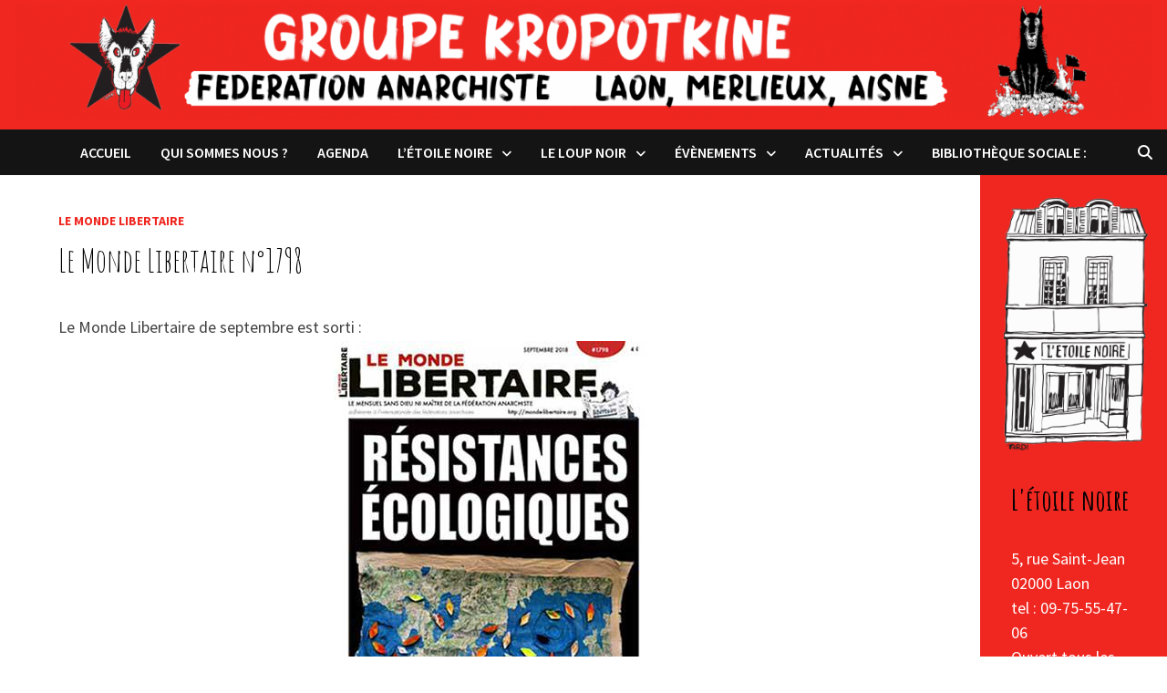

--- FILE ---
content_type: text/html; charset=UTF-8
request_url: https://www.kropotkine02.org/2018/09/08/le-monde-libertaire-n1798/
body_size: 15241
content:
<!doctype html>
<html lang="fr-FR">
<head>
	<meta charset="UTF-8">
	<meta name="viewport" content="width=device-width, initial-scale=1">
	<link rel="profile" href="https://gmpg.org/xfn/11">

	<title>Le Monde Libertaire n°1798 &#8211; Groupe Kropotkine</title>
<meta name='robots' content='max-image-preview:large' />
<link rel='dns-prefetch' href='//fonts.googleapis.com' />
<link rel="alternate" type="application/rss+xml" title="Groupe Kropotkine &raquo; Flux" href="https://www.kropotkine02.org/feed/" />
<link rel="alternate" type="application/rss+xml" title="Groupe Kropotkine &raquo; Flux des commentaires" href="https://www.kropotkine02.org/comments/feed/" />
<link rel="alternate" type="application/rss+xml" title="Groupe Kropotkine &raquo; Le Monde Libertaire n°1798 Flux des commentaires" href="https://www.kropotkine02.org/2018/09/08/le-monde-libertaire-n1798/feed/" />
<link rel="alternate" title="oEmbed (JSON)" type="application/json+oembed" href="https://www.kropotkine02.org/wp-json/oembed/1.0/embed?url=https%3A%2F%2Fwww.kropotkine02.org%2F2018%2F09%2F08%2Fle-monde-libertaire-n1798%2F" />
<link rel="alternate" title="oEmbed (XML)" type="text/xml+oembed" href="https://www.kropotkine02.org/wp-json/oembed/1.0/embed?url=https%3A%2F%2Fwww.kropotkine02.org%2F2018%2F09%2F08%2Fle-monde-libertaire-n1798%2F&#038;format=xml" />
<style id='wp-img-auto-sizes-contain-inline-css' type='text/css'>
img:is([sizes=auto i],[sizes^="auto," i]){contain-intrinsic-size:3000px 1500px}
/*# sourceURL=wp-img-auto-sizes-contain-inline-css */
</style>
<style id='wp-emoji-styles-inline-css' type='text/css'>

	img.wp-smiley, img.emoji {
		display: inline !important;
		border: none !important;
		box-shadow: none !important;
		height: 1em !important;
		width: 1em !important;
		margin: 0 0.07em !important;
		vertical-align: -0.1em !important;
		background: none !important;
		padding: 0 !important;
	}
/*# sourceURL=wp-emoji-styles-inline-css */
</style>
<style id='wp-block-library-inline-css' type='text/css'>
:root{--wp-block-synced-color:#7a00df;--wp-block-synced-color--rgb:122,0,223;--wp-bound-block-color:var(--wp-block-synced-color);--wp-editor-canvas-background:#ddd;--wp-admin-theme-color:#007cba;--wp-admin-theme-color--rgb:0,124,186;--wp-admin-theme-color-darker-10:#006ba1;--wp-admin-theme-color-darker-10--rgb:0,107,160.5;--wp-admin-theme-color-darker-20:#005a87;--wp-admin-theme-color-darker-20--rgb:0,90,135;--wp-admin-border-width-focus:2px}@media (min-resolution:192dpi){:root{--wp-admin-border-width-focus:1.5px}}.wp-element-button{cursor:pointer}:root .has-very-light-gray-background-color{background-color:#eee}:root .has-very-dark-gray-background-color{background-color:#313131}:root .has-very-light-gray-color{color:#eee}:root .has-very-dark-gray-color{color:#313131}:root .has-vivid-green-cyan-to-vivid-cyan-blue-gradient-background{background:linear-gradient(135deg,#00d084,#0693e3)}:root .has-purple-crush-gradient-background{background:linear-gradient(135deg,#34e2e4,#4721fb 50%,#ab1dfe)}:root .has-hazy-dawn-gradient-background{background:linear-gradient(135deg,#faaca8,#dad0ec)}:root .has-subdued-olive-gradient-background{background:linear-gradient(135deg,#fafae1,#67a671)}:root .has-atomic-cream-gradient-background{background:linear-gradient(135deg,#fdd79a,#004a59)}:root .has-nightshade-gradient-background{background:linear-gradient(135deg,#330968,#31cdcf)}:root .has-midnight-gradient-background{background:linear-gradient(135deg,#020381,#2874fc)}:root{--wp--preset--font-size--normal:16px;--wp--preset--font-size--huge:42px}.has-regular-font-size{font-size:1em}.has-larger-font-size{font-size:2.625em}.has-normal-font-size{font-size:var(--wp--preset--font-size--normal)}.has-huge-font-size{font-size:var(--wp--preset--font-size--huge)}.has-text-align-center{text-align:center}.has-text-align-left{text-align:left}.has-text-align-right{text-align:right}.has-fit-text{white-space:nowrap!important}#end-resizable-editor-section{display:none}.aligncenter{clear:both}.items-justified-left{justify-content:flex-start}.items-justified-center{justify-content:center}.items-justified-right{justify-content:flex-end}.items-justified-space-between{justify-content:space-between}.screen-reader-text{border:0;clip-path:inset(50%);height:1px;margin:-1px;overflow:hidden;padding:0;position:absolute;width:1px;word-wrap:normal!important}.screen-reader-text:focus{background-color:#ddd;clip-path:none;color:#444;display:block;font-size:1em;height:auto;left:5px;line-height:normal;padding:15px 23px 14px;text-decoration:none;top:5px;width:auto;z-index:100000}html :where(.has-border-color){border-style:solid}html :where([style*=border-top-color]){border-top-style:solid}html :where([style*=border-right-color]){border-right-style:solid}html :where([style*=border-bottom-color]){border-bottom-style:solid}html :where([style*=border-left-color]){border-left-style:solid}html :where([style*=border-width]){border-style:solid}html :where([style*=border-top-width]){border-top-style:solid}html :where([style*=border-right-width]){border-right-style:solid}html :where([style*=border-bottom-width]){border-bottom-style:solid}html :where([style*=border-left-width]){border-left-style:solid}html :where(img[class*=wp-image-]){height:auto;max-width:100%}:where(figure){margin:0 0 1em}html :where(.is-position-sticky){--wp-admin--admin-bar--position-offset:var(--wp-admin--admin-bar--height,0px)}@media screen and (max-width:600px){html :where(.is-position-sticky){--wp-admin--admin-bar--position-offset:0px}}

/*# sourceURL=wp-block-library-inline-css */
</style><style id='wp-block-heading-inline-css' type='text/css'>
h1:where(.wp-block-heading).has-background,h2:where(.wp-block-heading).has-background,h3:where(.wp-block-heading).has-background,h4:where(.wp-block-heading).has-background,h5:where(.wp-block-heading).has-background,h6:where(.wp-block-heading).has-background{padding:1.25em 2.375em}h1.has-text-align-left[style*=writing-mode]:where([style*=vertical-lr]),h1.has-text-align-right[style*=writing-mode]:where([style*=vertical-rl]),h2.has-text-align-left[style*=writing-mode]:where([style*=vertical-lr]),h2.has-text-align-right[style*=writing-mode]:where([style*=vertical-rl]),h3.has-text-align-left[style*=writing-mode]:where([style*=vertical-lr]),h3.has-text-align-right[style*=writing-mode]:where([style*=vertical-rl]),h4.has-text-align-left[style*=writing-mode]:where([style*=vertical-lr]),h4.has-text-align-right[style*=writing-mode]:where([style*=vertical-rl]),h5.has-text-align-left[style*=writing-mode]:where([style*=vertical-lr]),h5.has-text-align-right[style*=writing-mode]:where([style*=vertical-rl]),h6.has-text-align-left[style*=writing-mode]:where([style*=vertical-lr]),h6.has-text-align-right[style*=writing-mode]:where([style*=vertical-rl]){rotate:180deg}
/*# sourceURL=https://www.kropotkine02.org/wp-includes/blocks/heading/style.min.css */
</style>
<style id='wp-block-image-inline-css' type='text/css'>
.wp-block-image>a,.wp-block-image>figure>a{display:inline-block}.wp-block-image img{box-sizing:border-box;height:auto;max-width:100%;vertical-align:bottom}@media not (prefers-reduced-motion){.wp-block-image img.hide{visibility:hidden}.wp-block-image img.show{animation:show-content-image .4s}}.wp-block-image[style*=border-radius] img,.wp-block-image[style*=border-radius]>a{border-radius:inherit}.wp-block-image.has-custom-border img{box-sizing:border-box}.wp-block-image.aligncenter{text-align:center}.wp-block-image.alignfull>a,.wp-block-image.alignwide>a{width:100%}.wp-block-image.alignfull img,.wp-block-image.alignwide img{height:auto;width:100%}.wp-block-image .aligncenter,.wp-block-image .alignleft,.wp-block-image .alignright,.wp-block-image.aligncenter,.wp-block-image.alignleft,.wp-block-image.alignright{display:table}.wp-block-image .aligncenter>figcaption,.wp-block-image .alignleft>figcaption,.wp-block-image .alignright>figcaption,.wp-block-image.aligncenter>figcaption,.wp-block-image.alignleft>figcaption,.wp-block-image.alignright>figcaption{caption-side:bottom;display:table-caption}.wp-block-image .alignleft{float:left;margin:.5em 1em .5em 0}.wp-block-image .alignright{float:right;margin:.5em 0 .5em 1em}.wp-block-image .aligncenter{margin-left:auto;margin-right:auto}.wp-block-image :where(figcaption){margin-bottom:1em;margin-top:.5em}.wp-block-image.is-style-circle-mask img{border-radius:9999px}@supports ((-webkit-mask-image:none) or (mask-image:none)) or (-webkit-mask-image:none){.wp-block-image.is-style-circle-mask img{border-radius:0;-webkit-mask-image:url('data:image/svg+xml;utf8,<svg viewBox="0 0 100 100" xmlns="http://www.w3.org/2000/svg"><circle cx="50" cy="50" r="50"/></svg>');mask-image:url('data:image/svg+xml;utf8,<svg viewBox="0 0 100 100" xmlns="http://www.w3.org/2000/svg"><circle cx="50" cy="50" r="50"/></svg>');mask-mode:alpha;-webkit-mask-position:center;mask-position:center;-webkit-mask-repeat:no-repeat;mask-repeat:no-repeat;-webkit-mask-size:contain;mask-size:contain}}:root :where(.wp-block-image.is-style-rounded img,.wp-block-image .is-style-rounded img){border-radius:9999px}.wp-block-image figure{margin:0}.wp-lightbox-container{display:flex;flex-direction:column;position:relative}.wp-lightbox-container img{cursor:zoom-in}.wp-lightbox-container img:hover+button{opacity:1}.wp-lightbox-container button{align-items:center;backdrop-filter:blur(16px) saturate(180%);background-color:#5a5a5a40;border:none;border-radius:4px;cursor:zoom-in;display:flex;height:20px;justify-content:center;opacity:0;padding:0;position:absolute;right:16px;text-align:center;top:16px;width:20px;z-index:100}@media not (prefers-reduced-motion){.wp-lightbox-container button{transition:opacity .2s ease}}.wp-lightbox-container button:focus-visible{outline:3px auto #5a5a5a40;outline:3px auto -webkit-focus-ring-color;outline-offset:3px}.wp-lightbox-container button:hover{cursor:pointer;opacity:1}.wp-lightbox-container button:focus{opacity:1}.wp-lightbox-container button:focus,.wp-lightbox-container button:hover,.wp-lightbox-container button:not(:hover):not(:active):not(.has-background){background-color:#5a5a5a40;border:none}.wp-lightbox-overlay{box-sizing:border-box;cursor:zoom-out;height:100vh;left:0;overflow:hidden;position:fixed;top:0;visibility:hidden;width:100%;z-index:100000}.wp-lightbox-overlay .close-button{align-items:center;cursor:pointer;display:flex;justify-content:center;min-height:40px;min-width:40px;padding:0;position:absolute;right:calc(env(safe-area-inset-right) + 16px);top:calc(env(safe-area-inset-top) + 16px);z-index:5000000}.wp-lightbox-overlay .close-button:focus,.wp-lightbox-overlay .close-button:hover,.wp-lightbox-overlay .close-button:not(:hover):not(:active):not(.has-background){background:none;border:none}.wp-lightbox-overlay .lightbox-image-container{height:var(--wp--lightbox-container-height);left:50%;overflow:hidden;position:absolute;top:50%;transform:translate(-50%,-50%);transform-origin:top left;width:var(--wp--lightbox-container-width);z-index:9999999999}.wp-lightbox-overlay .wp-block-image{align-items:center;box-sizing:border-box;display:flex;height:100%;justify-content:center;margin:0;position:relative;transform-origin:0 0;width:100%;z-index:3000000}.wp-lightbox-overlay .wp-block-image img{height:var(--wp--lightbox-image-height);min-height:var(--wp--lightbox-image-height);min-width:var(--wp--lightbox-image-width);width:var(--wp--lightbox-image-width)}.wp-lightbox-overlay .wp-block-image figcaption{display:none}.wp-lightbox-overlay button{background:none;border:none}.wp-lightbox-overlay .scrim{background-color:#fff;height:100%;opacity:.9;position:absolute;width:100%;z-index:2000000}.wp-lightbox-overlay.active{visibility:visible}@media not (prefers-reduced-motion){.wp-lightbox-overlay.active{animation:turn-on-visibility .25s both}.wp-lightbox-overlay.active img{animation:turn-on-visibility .35s both}.wp-lightbox-overlay.show-closing-animation:not(.active){animation:turn-off-visibility .35s both}.wp-lightbox-overlay.show-closing-animation:not(.active) img{animation:turn-off-visibility .25s both}.wp-lightbox-overlay.zoom.active{animation:none;opacity:1;visibility:visible}.wp-lightbox-overlay.zoom.active .lightbox-image-container{animation:lightbox-zoom-in .4s}.wp-lightbox-overlay.zoom.active .lightbox-image-container img{animation:none}.wp-lightbox-overlay.zoom.active .scrim{animation:turn-on-visibility .4s forwards}.wp-lightbox-overlay.zoom.show-closing-animation:not(.active){animation:none}.wp-lightbox-overlay.zoom.show-closing-animation:not(.active) .lightbox-image-container{animation:lightbox-zoom-out .4s}.wp-lightbox-overlay.zoom.show-closing-animation:not(.active) .lightbox-image-container img{animation:none}.wp-lightbox-overlay.zoom.show-closing-animation:not(.active) .scrim{animation:turn-off-visibility .4s forwards}}@keyframes show-content-image{0%{visibility:hidden}99%{visibility:hidden}to{visibility:visible}}@keyframes turn-on-visibility{0%{opacity:0}to{opacity:1}}@keyframes turn-off-visibility{0%{opacity:1;visibility:visible}99%{opacity:0;visibility:visible}to{opacity:0;visibility:hidden}}@keyframes lightbox-zoom-in{0%{transform:translate(calc((-100vw + var(--wp--lightbox-scrollbar-width))/2 + var(--wp--lightbox-initial-left-position)),calc(-50vh + var(--wp--lightbox-initial-top-position))) scale(var(--wp--lightbox-scale))}to{transform:translate(-50%,-50%) scale(1)}}@keyframes lightbox-zoom-out{0%{transform:translate(-50%,-50%) scale(1);visibility:visible}99%{visibility:visible}to{transform:translate(calc((-100vw + var(--wp--lightbox-scrollbar-width))/2 + var(--wp--lightbox-initial-left-position)),calc(-50vh + var(--wp--lightbox-initial-top-position))) scale(var(--wp--lightbox-scale));visibility:hidden}}
/*# sourceURL=https://www.kropotkine02.org/wp-includes/blocks/image/style.min.css */
</style>
<style id='wp-block-image-theme-inline-css' type='text/css'>
:root :where(.wp-block-image figcaption){color:#555;font-size:13px;text-align:center}.is-dark-theme :root :where(.wp-block-image figcaption){color:#ffffffa6}.wp-block-image{margin:0 0 1em}
/*# sourceURL=https://www.kropotkine02.org/wp-includes/blocks/image/theme.min.css */
</style>
<style id='wp-block-media-text-inline-css' type='text/css'>
.wp-block-media-text{box-sizing:border-box;
  /*!rtl:begin:ignore*/direction:ltr;
  /*!rtl:end:ignore*/display:grid;grid-template-columns:50% 1fr;grid-template-rows:auto}.wp-block-media-text.has-media-on-the-right{grid-template-columns:1fr 50%}.wp-block-media-text.is-vertically-aligned-top>.wp-block-media-text__content,.wp-block-media-text.is-vertically-aligned-top>.wp-block-media-text__media{align-self:start}.wp-block-media-text.is-vertically-aligned-center>.wp-block-media-text__content,.wp-block-media-text.is-vertically-aligned-center>.wp-block-media-text__media,.wp-block-media-text>.wp-block-media-text__content,.wp-block-media-text>.wp-block-media-text__media{align-self:center}.wp-block-media-text.is-vertically-aligned-bottom>.wp-block-media-text__content,.wp-block-media-text.is-vertically-aligned-bottom>.wp-block-media-text__media{align-self:end}.wp-block-media-text>.wp-block-media-text__media{
  /*!rtl:begin:ignore*/grid-column:1;grid-row:1;
  /*!rtl:end:ignore*/margin:0}.wp-block-media-text>.wp-block-media-text__content{direction:ltr;
  /*!rtl:begin:ignore*/grid-column:2;grid-row:1;
  /*!rtl:end:ignore*/padding:0 8%;word-break:break-word}.wp-block-media-text.has-media-on-the-right>.wp-block-media-text__media{
  /*!rtl:begin:ignore*/grid-column:2;grid-row:1
  /*!rtl:end:ignore*/}.wp-block-media-text.has-media-on-the-right>.wp-block-media-text__content{
  /*!rtl:begin:ignore*/grid-column:1;grid-row:1
  /*!rtl:end:ignore*/}.wp-block-media-text__media a{display:block}.wp-block-media-text__media img,.wp-block-media-text__media video{height:auto;max-width:unset;vertical-align:middle;width:100%}.wp-block-media-text.is-image-fill>.wp-block-media-text__media{background-size:cover;height:100%;min-height:250px}.wp-block-media-text.is-image-fill>.wp-block-media-text__media>a{display:block;height:100%}.wp-block-media-text.is-image-fill>.wp-block-media-text__media img{height:1px;margin:-1px;overflow:hidden;padding:0;position:absolute;width:1px;clip:rect(0,0,0,0);border:0}.wp-block-media-text.is-image-fill-element>.wp-block-media-text__media{height:100%;min-height:250px}.wp-block-media-text.is-image-fill-element>.wp-block-media-text__media>a{display:block;height:100%}.wp-block-media-text.is-image-fill-element>.wp-block-media-text__media img{height:100%;object-fit:cover;width:100%}@media (max-width:600px){.wp-block-media-text.is-stacked-on-mobile{grid-template-columns:100%!important}.wp-block-media-text.is-stacked-on-mobile>.wp-block-media-text__media{grid-column:1;grid-row:1}.wp-block-media-text.is-stacked-on-mobile>.wp-block-media-text__content{grid-column:1;grid-row:2}}
/*# sourceURL=https://www.kropotkine02.org/wp-includes/blocks/media-text/style.min.css */
</style>
<style id='wp-block-columns-inline-css' type='text/css'>
.wp-block-columns{box-sizing:border-box;display:flex;flex-wrap:wrap!important}@media (min-width:782px){.wp-block-columns{flex-wrap:nowrap!important}}.wp-block-columns{align-items:normal!important}.wp-block-columns.are-vertically-aligned-top{align-items:flex-start}.wp-block-columns.are-vertically-aligned-center{align-items:center}.wp-block-columns.are-vertically-aligned-bottom{align-items:flex-end}@media (max-width:781px){.wp-block-columns:not(.is-not-stacked-on-mobile)>.wp-block-column{flex-basis:100%!important}}@media (min-width:782px){.wp-block-columns:not(.is-not-stacked-on-mobile)>.wp-block-column{flex-basis:0;flex-grow:1}.wp-block-columns:not(.is-not-stacked-on-mobile)>.wp-block-column[style*=flex-basis]{flex-grow:0}}.wp-block-columns.is-not-stacked-on-mobile{flex-wrap:nowrap!important}.wp-block-columns.is-not-stacked-on-mobile>.wp-block-column{flex-basis:0;flex-grow:1}.wp-block-columns.is-not-stacked-on-mobile>.wp-block-column[style*=flex-basis]{flex-grow:0}:where(.wp-block-columns){margin-bottom:1.75em}:where(.wp-block-columns.has-background){padding:1.25em 2.375em}.wp-block-column{flex-grow:1;min-width:0;overflow-wrap:break-word;word-break:break-word}.wp-block-column.is-vertically-aligned-top{align-self:flex-start}.wp-block-column.is-vertically-aligned-center{align-self:center}.wp-block-column.is-vertically-aligned-bottom{align-self:flex-end}.wp-block-column.is-vertically-aligned-stretch{align-self:stretch}.wp-block-column.is-vertically-aligned-bottom,.wp-block-column.is-vertically-aligned-center,.wp-block-column.is-vertically-aligned-top{width:100%}
/*# sourceURL=https://www.kropotkine02.org/wp-includes/blocks/columns/style.min.css */
</style>
<style id='wp-block-group-inline-css' type='text/css'>
.wp-block-group{box-sizing:border-box}:where(.wp-block-group.wp-block-group-is-layout-constrained){position:relative}
/*# sourceURL=https://www.kropotkine02.org/wp-includes/blocks/group/style.min.css */
</style>
<style id='wp-block-group-theme-inline-css' type='text/css'>
:where(.wp-block-group.has-background){padding:1.25em 2.375em}
/*# sourceURL=https://www.kropotkine02.org/wp-includes/blocks/group/theme.min.css */
</style>
<style id='wp-block-paragraph-inline-css' type='text/css'>
.is-small-text{font-size:.875em}.is-regular-text{font-size:1em}.is-large-text{font-size:2.25em}.is-larger-text{font-size:3em}.has-drop-cap:not(:focus):first-letter{float:left;font-size:8.4em;font-style:normal;font-weight:100;line-height:.68;margin:.05em .1em 0 0;text-transform:uppercase}body.rtl .has-drop-cap:not(:focus):first-letter{float:none;margin-left:.1em}p.has-drop-cap.has-background{overflow:hidden}:root :where(p.has-background){padding:1.25em 2.375em}:where(p.has-text-color:not(.has-link-color)) a{color:inherit}p.has-text-align-left[style*="writing-mode:vertical-lr"],p.has-text-align-right[style*="writing-mode:vertical-rl"]{rotate:180deg}
/*# sourceURL=https://www.kropotkine02.org/wp-includes/blocks/paragraph/style.min.css */
</style>
<style id='global-styles-inline-css' type='text/css'>
:root{--wp--preset--aspect-ratio--square: 1;--wp--preset--aspect-ratio--4-3: 4/3;--wp--preset--aspect-ratio--3-4: 3/4;--wp--preset--aspect-ratio--3-2: 3/2;--wp--preset--aspect-ratio--2-3: 2/3;--wp--preset--aspect-ratio--16-9: 16/9;--wp--preset--aspect-ratio--9-16: 9/16;--wp--preset--color--black: #000000;--wp--preset--color--cyan-bluish-gray: #abb8c3;--wp--preset--color--white: #ffffff;--wp--preset--color--pale-pink: #f78da7;--wp--preset--color--vivid-red: #cf2e2e;--wp--preset--color--luminous-vivid-orange: #ff6900;--wp--preset--color--luminous-vivid-amber: #fcb900;--wp--preset--color--light-green-cyan: #7bdcb5;--wp--preset--color--vivid-green-cyan: #00d084;--wp--preset--color--pale-cyan-blue: #8ed1fc;--wp--preset--color--vivid-cyan-blue: #0693e3;--wp--preset--color--vivid-purple: #9b51e0;--wp--preset--gradient--vivid-cyan-blue-to-vivid-purple: linear-gradient(135deg,rgb(6,147,227) 0%,rgb(155,81,224) 100%);--wp--preset--gradient--light-green-cyan-to-vivid-green-cyan: linear-gradient(135deg,rgb(122,220,180) 0%,rgb(0,208,130) 100%);--wp--preset--gradient--luminous-vivid-amber-to-luminous-vivid-orange: linear-gradient(135deg,rgb(252,185,0) 0%,rgb(255,105,0) 100%);--wp--preset--gradient--luminous-vivid-orange-to-vivid-red: linear-gradient(135deg,rgb(255,105,0) 0%,rgb(207,46,46) 100%);--wp--preset--gradient--very-light-gray-to-cyan-bluish-gray: linear-gradient(135deg,rgb(238,238,238) 0%,rgb(169,184,195) 100%);--wp--preset--gradient--cool-to-warm-spectrum: linear-gradient(135deg,rgb(74,234,220) 0%,rgb(151,120,209) 20%,rgb(207,42,186) 40%,rgb(238,44,130) 60%,rgb(251,105,98) 80%,rgb(254,248,76) 100%);--wp--preset--gradient--blush-light-purple: linear-gradient(135deg,rgb(255,206,236) 0%,rgb(152,150,240) 100%);--wp--preset--gradient--blush-bordeaux: linear-gradient(135deg,rgb(254,205,165) 0%,rgb(254,45,45) 50%,rgb(107,0,62) 100%);--wp--preset--gradient--luminous-dusk: linear-gradient(135deg,rgb(255,203,112) 0%,rgb(199,81,192) 50%,rgb(65,88,208) 100%);--wp--preset--gradient--pale-ocean: linear-gradient(135deg,rgb(255,245,203) 0%,rgb(182,227,212) 50%,rgb(51,167,181) 100%);--wp--preset--gradient--electric-grass: linear-gradient(135deg,rgb(202,248,128) 0%,rgb(113,206,126) 100%);--wp--preset--gradient--midnight: linear-gradient(135deg,rgb(2,3,129) 0%,rgb(40,116,252) 100%);--wp--preset--font-size--small: 13px;--wp--preset--font-size--medium: 20px;--wp--preset--font-size--large: 36px;--wp--preset--font-size--x-large: 42px;--wp--preset--spacing--20: 0.44rem;--wp--preset--spacing--30: 0.67rem;--wp--preset--spacing--40: 1rem;--wp--preset--spacing--50: 1.5rem;--wp--preset--spacing--60: 2.25rem;--wp--preset--spacing--70: 3.38rem;--wp--preset--spacing--80: 5.06rem;--wp--preset--shadow--natural: 6px 6px 9px rgba(0, 0, 0, 0.2);--wp--preset--shadow--deep: 12px 12px 50px rgba(0, 0, 0, 0.4);--wp--preset--shadow--sharp: 6px 6px 0px rgba(0, 0, 0, 0.2);--wp--preset--shadow--outlined: 6px 6px 0px -3px rgb(255, 255, 255), 6px 6px rgb(0, 0, 0);--wp--preset--shadow--crisp: 6px 6px 0px rgb(0, 0, 0);}:where(.is-layout-flex){gap: 0.5em;}:where(.is-layout-grid){gap: 0.5em;}body .is-layout-flex{display: flex;}.is-layout-flex{flex-wrap: wrap;align-items: center;}.is-layout-flex > :is(*, div){margin: 0;}body .is-layout-grid{display: grid;}.is-layout-grid > :is(*, div){margin: 0;}:where(.wp-block-columns.is-layout-flex){gap: 2em;}:where(.wp-block-columns.is-layout-grid){gap: 2em;}:where(.wp-block-post-template.is-layout-flex){gap: 1.25em;}:where(.wp-block-post-template.is-layout-grid){gap: 1.25em;}.has-black-color{color: var(--wp--preset--color--black) !important;}.has-cyan-bluish-gray-color{color: var(--wp--preset--color--cyan-bluish-gray) !important;}.has-white-color{color: var(--wp--preset--color--white) !important;}.has-pale-pink-color{color: var(--wp--preset--color--pale-pink) !important;}.has-vivid-red-color{color: var(--wp--preset--color--vivid-red) !important;}.has-luminous-vivid-orange-color{color: var(--wp--preset--color--luminous-vivid-orange) !important;}.has-luminous-vivid-amber-color{color: var(--wp--preset--color--luminous-vivid-amber) !important;}.has-light-green-cyan-color{color: var(--wp--preset--color--light-green-cyan) !important;}.has-vivid-green-cyan-color{color: var(--wp--preset--color--vivid-green-cyan) !important;}.has-pale-cyan-blue-color{color: var(--wp--preset--color--pale-cyan-blue) !important;}.has-vivid-cyan-blue-color{color: var(--wp--preset--color--vivid-cyan-blue) !important;}.has-vivid-purple-color{color: var(--wp--preset--color--vivid-purple) !important;}.has-black-background-color{background-color: var(--wp--preset--color--black) !important;}.has-cyan-bluish-gray-background-color{background-color: var(--wp--preset--color--cyan-bluish-gray) !important;}.has-white-background-color{background-color: var(--wp--preset--color--white) !important;}.has-pale-pink-background-color{background-color: var(--wp--preset--color--pale-pink) !important;}.has-vivid-red-background-color{background-color: var(--wp--preset--color--vivid-red) !important;}.has-luminous-vivid-orange-background-color{background-color: var(--wp--preset--color--luminous-vivid-orange) !important;}.has-luminous-vivid-amber-background-color{background-color: var(--wp--preset--color--luminous-vivid-amber) !important;}.has-light-green-cyan-background-color{background-color: var(--wp--preset--color--light-green-cyan) !important;}.has-vivid-green-cyan-background-color{background-color: var(--wp--preset--color--vivid-green-cyan) !important;}.has-pale-cyan-blue-background-color{background-color: var(--wp--preset--color--pale-cyan-blue) !important;}.has-vivid-cyan-blue-background-color{background-color: var(--wp--preset--color--vivid-cyan-blue) !important;}.has-vivid-purple-background-color{background-color: var(--wp--preset--color--vivid-purple) !important;}.has-black-border-color{border-color: var(--wp--preset--color--black) !important;}.has-cyan-bluish-gray-border-color{border-color: var(--wp--preset--color--cyan-bluish-gray) !important;}.has-white-border-color{border-color: var(--wp--preset--color--white) !important;}.has-pale-pink-border-color{border-color: var(--wp--preset--color--pale-pink) !important;}.has-vivid-red-border-color{border-color: var(--wp--preset--color--vivid-red) !important;}.has-luminous-vivid-orange-border-color{border-color: var(--wp--preset--color--luminous-vivid-orange) !important;}.has-luminous-vivid-amber-border-color{border-color: var(--wp--preset--color--luminous-vivid-amber) !important;}.has-light-green-cyan-border-color{border-color: var(--wp--preset--color--light-green-cyan) !important;}.has-vivid-green-cyan-border-color{border-color: var(--wp--preset--color--vivid-green-cyan) !important;}.has-pale-cyan-blue-border-color{border-color: var(--wp--preset--color--pale-cyan-blue) !important;}.has-vivid-cyan-blue-border-color{border-color: var(--wp--preset--color--vivid-cyan-blue) !important;}.has-vivid-purple-border-color{border-color: var(--wp--preset--color--vivid-purple) !important;}.has-vivid-cyan-blue-to-vivid-purple-gradient-background{background: var(--wp--preset--gradient--vivid-cyan-blue-to-vivid-purple) !important;}.has-light-green-cyan-to-vivid-green-cyan-gradient-background{background: var(--wp--preset--gradient--light-green-cyan-to-vivid-green-cyan) !important;}.has-luminous-vivid-amber-to-luminous-vivid-orange-gradient-background{background: var(--wp--preset--gradient--luminous-vivid-amber-to-luminous-vivid-orange) !important;}.has-luminous-vivid-orange-to-vivid-red-gradient-background{background: var(--wp--preset--gradient--luminous-vivid-orange-to-vivid-red) !important;}.has-very-light-gray-to-cyan-bluish-gray-gradient-background{background: var(--wp--preset--gradient--very-light-gray-to-cyan-bluish-gray) !important;}.has-cool-to-warm-spectrum-gradient-background{background: var(--wp--preset--gradient--cool-to-warm-spectrum) !important;}.has-blush-light-purple-gradient-background{background: var(--wp--preset--gradient--blush-light-purple) !important;}.has-blush-bordeaux-gradient-background{background: var(--wp--preset--gradient--blush-bordeaux) !important;}.has-luminous-dusk-gradient-background{background: var(--wp--preset--gradient--luminous-dusk) !important;}.has-pale-ocean-gradient-background{background: var(--wp--preset--gradient--pale-ocean) !important;}.has-electric-grass-gradient-background{background: var(--wp--preset--gradient--electric-grass) !important;}.has-midnight-gradient-background{background: var(--wp--preset--gradient--midnight) !important;}.has-small-font-size{font-size: var(--wp--preset--font-size--small) !important;}.has-medium-font-size{font-size: var(--wp--preset--font-size--medium) !important;}.has-large-font-size{font-size: var(--wp--preset--font-size--large) !important;}.has-x-large-font-size{font-size: var(--wp--preset--font-size--x-large) !important;}
:where(.wp-block-columns.is-layout-flex){gap: 2em;}:where(.wp-block-columns.is-layout-grid){gap: 2em;}
/*# sourceURL=global-styles-inline-css */
</style>
<style id='core-block-supports-inline-css' type='text/css'>
.wp-container-core-columns-is-layout-9d6595d7{flex-wrap:nowrap;}
/*# sourceURL=core-block-supports-inline-css */
</style>

<style id='classic-theme-styles-inline-css' type='text/css'>
/*! This file is auto-generated */
.wp-block-button__link{color:#fff;background-color:#32373c;border-radius:9999px;box-shadow:none;text-decoration:none;padding:calc(.667em + 2px) calc(1.333em + 2px);font-size:1.125em}.wp-block-file__button{background:#32373c;color:#fff;text-decoration:none}
/*# sourceURL=/wp-includes/css/classic-themes.min.css */
</style>
<link rel="stylesheet" href="https://www.kropotkine02.org/wp-content/cache/minify/292e9.css" media="all" />


<link rel='stylesheet' id='bam-google-fonts-css' href='https://fonts.googleapis.com/css?family=Source+Sans+Pro%3A100%2C200%2C300%2C400%2C500%2C600%2C700%2C800%2C900%2C100i%2C200i%2C300i%2C400i%2C500i%2C600i%2C700i%2C800i%2C900i|Roboto+Condensed%3A100%2C200%2C300%2C400%2C500%2C600%2C700%2C800%2C900%2C100i%2C200i%2C300i%2C400i%2C500i%2C600i%2C700i%2C800i%2C900i|Amatic+SC%3A100%2C200%2C300%2C400%2C500%2C600%2C700%2C800%2C900%2C100i%2C200i%2C300i%2C400i%2C500i%2C600i%2C700i%2C800i%2C900i|Architects+Daughter%3A100%2C200%2C300%2C400%2C500%2C600%2C700%2C800%2C900%2C100i%2C200i%2C300i%2C400i%2C500i%2C600i%2C700i%2C800i%2C900i%26subset%3Dlatin' type='text/css' media='all' />
<script type="text/javascript" id="woowgallery-script-js-extra">
/* <![CDATA[ */
var WoowGallery = {"ajaxurl":"https://www.kropotkine02.org/wp-admin/admin-ajax.php","wpApiRoot":"https://www.kropotkine02.org/wp-json/","g11n":[],"skins":null,"i":"211229v1.2.4"};
//# sourceURL=woowgallery-script-js-extra
/* ]]> */
</script>
<script src="https://www.kropotkine02.org/wp-content/cache/minify/833d7.js"></script>

<link rel="https://api.w.org/" href="https://www.kropotkine02.org/wp-json/" /><link rel="alternate" title="JSON" type="application/json" href="https://www.kropotkine02.org/wp-json/wp/v2/posts/627" /><link rel="EditURI" type="application/rsd+xml" title="RSD" href="https://www.kropotkine02.org/xmlrpc.php?rsd" />
<meta name="generator" content="WordPress 6.9" />
<link rel="canonical" href="https://www.kropotkine02.org/2018/09/08/le-monde-libertaire-n1798/" />
<link rel='shortlink' href='https://www.kropotkine02.org/?p=627' />
<!-- Analytics by WP Statistics - https://wp-statistics.com -->
<link rel="pingback" href="https://www.kropotkine02.org/xmlrpc.php">		<style type="text/css">
					.site-title,
			.site-description {
				position: absolute;
				clip: rect(1px, 1px, 1px, 1px);
				display: none;
			}
				</style>
		<link rel="icon" href="https://www.kropotkine02.org/wp-content/uploads/2021/09/etoile-noire-logo-1-1-e1631122725267-150x150.jpg" sizes="32x32" />
<link rel="icon" href="https://www.kropotkine02.org/wp-content/uploads/2021/09/etoile-noire-logo-1-1-e1631122725267.jpg" sizes="192x192" />
<link rel="apple-touch-icon" href="https://www.kropotkine02.org/wp-content/uploads/2021/09/etoile-noire-logo-1-1-e1631122725267.jpg" />
<meta name="msapplication-TileImage" content="https://www.kropotkine02.org/wp-content/uploads/2021/09/etoile-noire-logo-1-1-e1631122725267.jpg" />
		<style type="text/css" id="wp-custom-css">
			/* bande position */

.site-content {
    padding: 0;
}

.container {
    max-width: 100%;
}

#primary {
	padding-left: 5%;
	padding-right: 4.5%;
	padding-top: 35px;
}

#secondary {
	padding-top: 20px;
	padding-right: 0px;
	padding-left: 0px;
	
	//position:fixed;
	//right:0;
	//top:25px;
	//z-index :-10;
}

#secondary .widget_block{
	padding-right: 15px;
	padding-left: 20px;
}

#secondary #block-12{
		padding-right: 0px;
		padding-left: 0px;
}

#secondary {
    background-color: #EF2720;
}

#secondary p{
    color: white;
}

#secondary h3{
		color: black;
}

#secondary a{
    color: white;
		font-size: 16px;
}

#secondary a:hover{
		text-decoration:underline;
}

#masthead{
	position: sticky;
	top: -142px;
	z-index :10;
}

#site-header-inner{
	height = 100px;
}

.site-logo-image {
    margin-right: 0;
}

.page-id-65 .entry-header{
	display:none;
}

.page-id-65 .entry-content{
	margin:0;
}

.page-id-65 .has-large-font-size{
	//margin:0;
}

.page-id-65 .wp-block-post-template.is-flex-container, .wp-block-query-loop.is-flex-container{
	margin:0;
}

.wp-block-group{
	padding:0 !important;
}

.titre-accueil {
	margin-top:15px;
	margin-bottom:10px;
	//position: relative;
	//top:140px;
	
	left:0.5em;
	width: calc(100% - 1em);
	
	z-index :1;
	
	//color:black;
  //text-shadow: -1px 0 black, 0 1px black, 1px 0 black, 0 -1px black;
	 //font-weight : bold;
	
	
}

.image-accueil {
	
    //max-height: 400px;
		//max-width: 500px;
		//width: auto;
	
    //overflow: hidden;
		//margin-top:25px;
		//margin-bottom:10px;
		//position: relative;
		//top:0px;
}

.wp-block-post-featured-image a {
 		max-height: 400px;
}

.wp-block-post-featured-image img {
    max-width: 100%;
		max-height: 400px;
	
		width: auto;
}

.wp-block-post-featured-image.alignfull img, .wp-block-post-featured-image.alignwide img {
  	//height: 400px;
	
	
    //max-width: 100%;
 		max-height: 400px;
	
		object-fit: contain;
	
		//height:auto;
		//width:auto;
}

//.page-content a, .entry-content a {
    //width: 100%;
}

.wp-block-post-template.is-flex-container.is-flex-container.columns-2 > li, .wp-block-query-loop.is-flex-container.is-flex-container.columns-2 > li {
	width: calc(50% - 2.5%);
	margin-right: 5%;
}

p{
	margin: 0 0 0;
}

h4{
	margin-top: 30px;
	margin-bottom: 30px;
}

.footer-widget-area{
	background-color: #141414;
}

.footer-widget-area .widget {
  margin: 20px 0 0;
}

.footer-widget-area .widget a {
  color: #dddddd !important;
}

.footer-widget-area .widget a:hover{
  text-decoration:underline;
}

.site-info{
	display: none;
}

/* --- Responsive --- */

/* Pour les petits écrans : */
@media only screen and (max-width: 1250px) and (min-width: 960px) {
  .site-logo-image img {
    max-height : 95px !important;
	}
	#masthead{
		top: -112px;
	}
}

/* Pour les mobiles : */
@media only screen and (max-width: 958px) {
  .site-logo-image img {
    max-height : 95px !important;
	}
	#masthead{
		position: static !important;
	}
}

@media only screen and (max-width: 1670px) {
  .wp-block-media-text {
  	display: block;
	}
}

.wp-block-post-template.is-flex-container.is-flex-container.columns-2 > li, .wp-block-query-loop.is-flex-container.is-flex-container.columns-2 > li {
    margin-right: 2.5%;
}		</style>
		
		<style type="text/css" id="theme-custom-css">
			/* Header CSS */
                    .container {
                        width: 2000px;
                    }
                
                    @media ( min-width: 768px ) {
                        #primary {
                            width: 84%;
                        }
                    }
                
                    @media ( min-width: 768px ) {
                        #secondary {
                            width: 16%;
                        }
                    }
                /* Color CSS */
                
                    blockquote {
                        border-left: 4px solid #ef2720;
                    }

                    button,
                    input[type="button"],
                    input[type="reset"],
                    input[type="submit"] {
                        background: #ef2720;
                    }

                    .wp-block-search .wp-block-search__button {
                        background: #ef2720;
                    }

                    .bam-readmore {
                        background: #ef2720;
                    }

                    .site-title a, .site-description {
                        color: #ef2720;
                    }

                    .site-header.default-style .main-navigation ul li a:hover {
                        color: #ef2720;
                    }

                    .site-header.default-style .main-navigation ul ul li a:hover {
                        background: #ef2720;
                    }

                    .site-header.default-style .main-navigation .current_page_item > a,
                    .site-header.default-style .main-navigation .current-menu-item > a,
                    .site-header.default-style .main-navigation .current_page_ancestor > a,
                    .site-header.default-style .main-navigation .current-menu-ancestor > a {
                        color: #ef2720;
                    }

                    .site-header.horizontal-style .main-navigation ul li a:hover {
                        color: #ef2720;
                    }

                    .site-header.horizontal-style .main-navigation ul ul li a:hover {
                        background: #ef2720;
                    }

                    .site-header.horizontal-style .main-navigation .current_page_item > a,
                    .site-header.horizontal-style .main-navigation .current-menu-item > a,
                    .site-header.horizontal-style .main-navigation .current_page_ancestor > a,
                    .site-header.horizontal-style .main-navigation .current-menu-ancestor > a {
                        color: #ef2720;
                    }

                    .posts-navigation .nav-previous a:hover,
                    .posts-navigation .nav-next a:hover {
                        color: #ef2720;
                    }

                    .post-navigation .nav-previous .post-title:hover,
                    .post-navigation .nav-next .post-title:hover {
                        color: #ef2720;
                    }

                    .pagination .page-numbers.current {
                        background: #ef2720;
                        border: 1px solid #ef2720;
                        color: #ffffff;
                    }
                      
                    .pagination a.page-numbers:hover {
                        background: #ef2720;
                        border: 1px solid #ef2720;
                    }

                    .widget a:hover,
                    .widget ul li a:hover {
                        color: #ef2720;
                    }

                    li.bm-tab.th-ui-state-active a {
                        border-bottom: 1px solid #ef2720;
                    }

                    .footer-widget-area .widget a:hover {
                        color: #ef2720;
                    }

                    .bms-title a:hover {
                        color: #ef2720;
                    }

                    .bam-entry .entry-title a:hover {
                        color: #ef2720;
                    }

                    .related-post-meta a:hover,
                    .entry-meta a:hover {
                        color: #ef2720;
                    }

                    .related-post-meta .byline a:hover,
                    .entry-meta .byline a:hover {
                        color: #ef2720;
                    }

                    .cat-links a {
                        color: #ef2720;
                    }

                    .tags-links a:hover {
                        background: #ef2720;
                    }

                    .related-post-title a:hover {
                        color: #ef2720;
                    }

                    .author-posts-link:hover {
                        color: #ef2720;
                    }

                    .comment-author a {
                        color: #ef2720;
                    }

                    .comment-metadata a:hover,
                    .comment-metadata a:focus,
                    .pingback .comment-edit-link:hover,
                    .pingback .comment-edit-link:focus {
                        color: #ef2720;
                    }

                    .comment-reply-link:hover,
                    .comment-reply-link:focus {
                        background: #ef2720;
                    }

                    .comment-notes a:hover,
                    .comment-awaiting-moderation a:hover,
                    .logged-in-as a:hover,
                    .form-allowed-tags a:hover {
                        color: #ef2720;
                    }

                    .required {
                        color: #ef2720;
                    }

                    .comment-reply-title small a:before {
                        color: #ef2720;
                    }

                    .wp-block-quote {
                        border-left: 4px solid #ef2720;
                    }

                    .wp-block-quote[style*="text-align:right"], .wp-block-quote[style*="text-align: right"] {
                        border-right: 4px solid #ef2720;
                    }

                    .site-info a:hover {
                        color: #ef2720;
                    }

                    #bam-tags a, .widget_tag_cloud .tagcloud a {
                        background: #ef2720;
                    }

                
                    .page-content a,
                    .entry-content a {
                        color: #232323;
                    }
                
                    .page-content a:hover,
                    .entry-content a:hover {
                        color: #c41d1d;
                    }
                
                    body.boxed-layout.custom-background,
                    body.boxed-layout {
                        background-color: #ffffff;
                    }
                
                    body.boxed-layout.custom-background.separate-containers,
                    body.boxed-layout.separate-containers {
                        background-color: #dddddd;
                    }
                
                    body.wide-layout.custom-background.separate-containers,
                    body.wide-layout.separate-containers {
                        background-color: #eeeeee;
                    }
                /* Header CSS */
                    .site-logo-image img {
                        max-height: 125px;
                    }
                
                        .site-header.default-style { background-color: #ef2720; }
                    
                        .site-header.default-style .main-navigation ul ul li a:hover {
                            color: #ff2323;
                        }
                    
                        .site-header.default-style .main-navigation ul ul li a:hover {
                            background-color: #282828;
                        }
                    
                        .site-header.default-style #site-header-inner {
                            padding-top: 5px;
                        }
                    
                        .site-header.default-style #site-header-inner {
                            padding-bottom: 5px;
                        }
                    /* Typography CSS */h1{font-family:Amatic SC;font-style:normal;font-size:40px;}h2{font-family:Architects Daughter;color:#dd3333;}h3{font-family:Amatic SC;font-size:32px;}h4{font-family:Amatic SC;font-weight:800;text-transform:uppercase;font-size:80px;line-height:1;}		</style>

	</head>

<body class="wp-singular post-template-default single single-post postid-627 single-format-standard wp-custom-logo wp-embed-responsive wp-theme-bam wide-layout right-sidebar one-container">



<div id="page" class="site">
	<a class="skip-link screen-reader-text" href="#content">Passer au contenu</a>

	
	


<header id="masthead" class="site-header default-style">

    
    

<div id="site-header-inner" class="clearfix container center-logo">

    <div class="site-branding">
    <div class="site-branding-inner">

                    <div class="site-logo-image"><a href="https://www.kropotkine02.org/" class="custom-logo-link" rel="home"><img width="2491" height="250" src="https://www.kropotkine02.org/wp-content/uploads/2021/11/cropped-cropped-banniere-3-loup.png" class="custom-logo" alt="Groupe Kropotkine" decoding="async" fetchpriority="high" srcset="https://www.kropotkine02.org/wp-content/uploads/2021/11/cropped-cropped-banniere-3-loup.png 2491w, https://www.kropotkine02.org/wp-content/uploads/2021/11/cropped-cropped-banniere-3-loup-300x30.png 300w, https://www.kropotkine02.org/wp-content/uploads/2021/11/cropped-cropped-banniere-3-loup-1024x103.png 1024w, https://www.kropotkine02.org/wp-content/uploads/2021/11/cropped-cropped-banniere-3-loup-768x77.png 768w, https://www.kropotkine02.org/wp-content/uploads/2021/11/cropped-cropped-banniere-3-loup-1536x154.png 1536w, https://www.kropotkine02.org/wp-content/uploads/2021/11/cropped-cropped-banniere-3-loup-2048x206.png 2048w, https://www.kropotkine02.org/wp-content/uploads/2021/11/cropped-cropped-banniere-3-loup-1568x157.png 1568w" sizes="(max-width: 2491px) 100vw, 2491px" /></a></div>
        
        <div class="site-branding-text">
                            <p class="site-title"><a href="https://www.kropotkine02.org/" rel="home">Groupe Kropotkine</a></p>
                                <p class="site-description">Fédération Anarchiste &#8211; Laon &#8211; Merlieux</p>
                    </div><!-- .site-branding-text -->

    </div><!-- .site-branding-inner -->
</div><!-- .site-branding -->
        
</div><!-- #site-header-inner -->



<nav id="site-navigation" class="main-navigation">

    <div id="site-navigation-inner" class="container align-center show-search">
        
        <div class="menu-principale-container"><ul id="primary-menu" class="menu"><li id="menu-item-882" class="menu-item menu-item-type-post_type menu-item-object-page menu-item-home menu-item-882"><a href="https://www.kropotkine02.org/">Accueil</a></li>
<li id="menu-item-1076" class="menu-item menu-item-type-post_type menu-item-object-page menu-item-1076"><a href="https://www.kropotkine02.org/qui-somme-nous/">Qui sommes nous ?</a></li>
<li id="menu-item-2893" class="menu-item menu-item-type-taxonomy menu-item-object-category menu-item-2893"><a href="https://www.kropotkine02.org/category/agenda/">AGENDA</a></li>
<li id="menu-item-974" class="menu-item menu-item-type-taxonomy menu-item-object-category menu-item-has-children menu-item-974"><a href="https://www.kropotkine02.org/category/bibliotheque-sociale-letoile-noire-laon/">L&rsquo;Étoile Noire</a>
<ul class="sub-menu">
	<li id="menu-item-976" class="menu-item menu-item-type-taxonomy menu-item-object-category menu-item-976"><a href="https://www.kropotkine02.org/category/bibliotheque-sociale-letoile-noire-laon/rencontres-de-letoile-noire/">Rencontres de l&rsquo;Étoile Noire</a></li>
	<li id="menu-item-3043" class="menu-item menu-item-type-taxonomy menu-item-object-category menu-item-3043"><a href="https://www.kropotkine02.org/category/bibliotheque-sociale-letoile-noire-laon/universite-populaire-laonnoise/">Université Populaire Laonnoise</a></li>
</ul>
</li>
<li id="menu-item-978" class="menu-item menu-item-type-taxonomy menu-item-object-category menu-item-has-children menu-item-978"><a href="https://www.kropotkine02.org/category/le-loup-noir-merlieux/">Le Loup Noir</a>
<ul class="sub-menu">
	<li id="menu-item-980" class="menu-item menu-item-type-taxonomy menu-item-object-category menu-item-980"><a href="https://www.kropotkine02.org/category/le-loup-noir-merlieux/merlieux-rencontres/">Rencontres de l&rsquo;Athénée Libertaire</a></li>
	<li id="menu-item-1119" class="menu-item menu-item-type-post_type menu-item-object-post menu-item-1119"><a href="https://www.kropotkine02.org/2013/09/17/du-pain-et-des-livres/">Du pain et des livres</a></li>
	<li id="menu-item-984" class="menu-item menu-item-type-taxonomy menu-item-object-category menu-item-984"><a href="https://www.kropotkine02.org/category/le-loup-noir-merlieux/salon-du-livre-anarchiste-forum-social-libertaire/">Salon du Livre Anarchiste &#8211; Forum Social Libertaire</a></li>
	<li id="menu-item-986" class="menu-item menu-item-type-taxonomy menu-item-object-category menu-item-986"><a href="https://www.kropotkine02.org/category/le-loup-noir-merlieux/fete-des-bibliotheques-de-merlieux-et-mois-du-conte/">Fête des bibliothèques de Merlieux et Mois du conte</a></li>
	<li id="menu-item-988" class="menu-item menu-item-type-taxonomy menu-item-object-category menu-item-988"><a href="https://www.kropotkine02.org/category/le-loup-noir-merlieux/cinema/">Cinéma</a></li>
</ul>
</li>
<li id="menu-item-1006" class="menu-item menu-item-type-taxonomy menu-item-object-category menu-item-has-children menu-item-1006"><a href="https://www.kropotkine02.org/category/evenement/">ÉVÈNEMENTS</a>
<ul class="sub-menu">
	<li id="menu-item-1022" class="menu-item menu-item-type-taxonomy menu-item-object-category menu-item-has-children menu-item-1022"><a href="https://www.kropotkine02.org/category/evenement/bobines-rebelles/">Bobines Rebelles</a>
	<ul class="sub-menu">
		<li id="menu-item-4432" class="menu-item menu-item-type-taxonomy menu-item-object-category menu-item-4432"><a href="https://www.kropotkine02.org/category/evenement/bobines-rebelles/bobines-rebelles-a-merlieux/">Bobines Rebelles à Laon</a></li>
		<li id="menu-item-998" class="menu-item menu-item-type-taxonomy menu-item-object-category menu-item-998"><a href="https://www.kropotkine02.org/category/evenement/bobines-rebelles/bobines-rebelles-a-merlieux/">Bobines Rebelles à Merlieux</a></li>
		<li id="menu-item-1024" class="menu-item menu-item-type-taxonomy menu-item-object-category menu-item-1024"><a href="https://www.kropotkine02.org/category/evenement/bobines-rebelles/bobines-rebelles-a-saint-gobain/">Bobines Rebelles à Saint Gobain</a></li>
		<li id="menu-item-1000" class="menu-item menu-item-type-taxonomy menu-item-object-category menu-item-1000"><a href="https://www.kropotkine02.org/category/evenement/bobines-rebelles/les-autres-bobines-rebelles/">Les autres Bobines Rebelles</a></li>
	</ul>
</li>
	<li id="menu-item-1008" class="menu-item menu-item-type-taxonomy menu-item-object-category menu-item-1008"><a href="https://www.kropotkine02.org/category/rencontres-de-lanarchie/">Rencontres de l&rsquo;Anarchie</a></li>
	<li id="menu-item-1829" class="menu-item menu-item-type-taxonomy menu-item-object-category menu-item-1829"><a href="https://www.kropotkine02.org/category/le-loup-noir-merlieux/salon-du-livre-anarchiste-forum-social-libertaire/">Salon du Livre Anarchiste &#8211; Forum Social Libertaire</a></li>
	<li id="menu-item-1010" class="menu-item menu-item-type-taxonomy menu-item-object-category menu-item-1010"><a href="https://www.kropotkine02.org/category/evenement/fete-du-livre-de-merlieux/">Fête du Livre de Merlieux</a></li>
	<li id="menu-item-1012" class="menu-item menu-item-type-taxonomy menu-item-object-category menu-item-1012"><a href="https://www.kropotkine02.org/category/salon-du-livre-de-laon/">Salon du Livre de Laon</a></li>
	<li id="menu-item-1014" class="menu-item menu-item-type-taxonomy menu-item-object-category menu-item-1014"><a href="https://www.kropotkine02.org/category/evenement/repas-anars/">Repas anars</a></li>
	<li id="menu-item-1016" class="menu-item menu-item-type-taxonomy menu-item-object-category menu-item-1016"><a href="https://www.kropotkine02.org/category/evenements-ponctuels/">Évènements ponctuels</a></li>
</ul>
</li>
<li id="menu-item-1002" class="menu-item menu-item-type-taxonomy menu-item-object-category current-post-ancestor menu-item-has-children menu-item-1002"><a href="https://www.kropotkine02.org/category/actualites/">Actualités</a>
<ul class="sub-menu">
	<li id="menu-item-1004" class="menu-item menu-item-type-taxonomy menu-item-object-category menu-item-1004"><a href="https://www.kropotkine02.org/category/actualites/des-nouvelles-du-front/">Des nouvelles du front</a></li>
	<li id="menu-item-992" class="menu-item menu-item-type-taxonomy menu-item-object-category current-post-ancestor current-menu-parent current-post-parent menu-item-992"><a href="https://www.kropotkine02.org/category/actualites/le-monde-libertaire/">Le Monde Libertaire</a></li>
	<li id="menu-item-2689" class="menu-item menu-item-type-taxonomy menu-item-object-category menu-item-2689"><a href="https://www.kropotkine02.org/category/actualites/communiques-de-la-federation-anarchiste/">Communiqués de la Fédération Anarchiste</a></li>
</ul>
</li>
<li id="menu-item-1569" class="menu-item menu-item-type-post_type menu-item-object-page menu-item-1569"><a href="https://www.kropotkine02.org/bibliotheque-sociale/">Bibliothèque Sociale :</a></li>
</ul></div><div class="bam-search-button-icon">
    <i class="fas fa-search" aria-hidden="true"></i>
</div>
<div class="bam-search-box-container">
    <div class="bam-search-box">
        <form role="search" method="get" class="search-form" action="https://www.kropotkine02.org/">
				<label>
					<span class="screen-reader-text">Rechercher :</span>
					<input type="search" class="search-field" placeholder="Rechercher…" value="" name="s" />
				</label>
				<input type="submit" class="search-submit" value="Rechercher" />
			</form>    </div><!-- th-search-box -->
</div><!-- .th-search-box-container -->

        <button class="menu-toggle" aria-controls="primary-menu" aria-expanded="false" data-toggle-target=".mobile-navigation"><i class="fas fa-bars"></i>Menu</button>
        
    </div><!-- .container -->
    
</nav><!-- #site-navigation -->
<div class="mobile-dropdown">
    <nav class="mobile-navigation">
        <div class="menu-principale-container"><ul id="primary-menu-mobile" class="menu"><li class="menu-item menu-item-type-post_type menu-item-object-page menu-item-home menu-item-882"><a href="https://www.kropotkine02.org/">Accueil</a></li>
<li class="menu-item menu-item-type-post_type menu-item-object-page menu-item-1076"><a href="https://www.kropotkine02.org/qui-somme-nous/">Qui sommes nous ?</a></li>
<li class="menu-item menu-item-type-taxonomy menu-item-object-category menu-item-2893"><a href="https://www.kropotkine02.org/category/agenda/">AGENDA</a></li>
<li class="menu-item menu-item-type-taxonomy menu-item-object-category menu-item-has-children menu-item-974"><a href="https://www.kropotkine02.org/category/bibliotheque-sociale-letoile-noire-laon/">L&rsquo;Étoile Noire</a><button class="dropdown-toggle" data-toggle-target=".mobile-navigation .menu-item-974 > .sub-menu" aria-expanded="false"><span class="screen-reader-text">Show sub menu</span></button>
<ul class="sub-menu">
	<li class="menu-item menu-item-type-taxonomy menu-item-object-category menu-item-976"><a href="https://www.kropotkine02.org/category/bibliotheque-sociale-letoile-noire-laon/rencontres-de-letoile-noire/">Rencontres de l&rsquo;Étoile Noire</a></li>
	<li class="menu-item menu-item-type-taxonomy menu-item-object-category menu-item-3043"><a href="https://www.kropotkine02.org/category/bibliotheque-sociale-letoile-noire-laon/universite-populaire-laonnoise/">Université Populaire Laonnoise</a></li>
</ul>
</li>
<li class="menu-item menu-item-type-taxonomy menu-item-object-category menu-item-has-children menu-item-978"><a href="https://www.kropotkine02.org/category/le-loup-noir-merlieux/">Le Loup Noir</a><button class="dropdown-toggle" data-toggle-target=".mobile-navigation .menu-item-978 > .sub-menu" aria-expanded="false"><span class="screen-reader-text">Show sub menu</span></button>
<ul class="sub-menu">
	<li class="menu-item menu-item-type-taxonomy menu-item-object-category menu-item-980"><a href="https://www.kropotkine02.org/category/le-loup-noir-merlieux/merlieux-rencontres/">Rencontres de l&rsquo;Athénée Libertaire</a></li>
	<li class="menu-item menu-item-type-post_type menu-item-object-post menu-item-1119"><a href="https://www.kropotkine02.org/2013/09/17/du-pain-et-des-livres/">Du pain et des livres</a></li>
	<li class="menu-item menu-item-type-taxonomy menu-item-object-category menu-item-984"><a href="https://www.kropotkine02.org/category/le-loup-noir-merlieux/salon-du-livre-anarchiste-forum-social-libertaire/">Salon du Livre Anarchiste &#8211; Forum Social Libertaire</a></li>
	<li class="menu-item menu-item-type-taxonomy menu-item-object-category menu-item-986"><a href="https://www.kropotkine02.org/category/le-loup-noir-merlieux/fete-des-bibliotheques-de-merlieux-et-mois-du-conte/">Fête des bibliothèques de Merlieux et Mois du conte</a></li>
	<li class="menu-item menu-item-type-taxonomy menu-item-object-category menu-item-988"><a href="https://www.kropotkine02.org/category/le-loup-noir-merlieux/cinema/">Cinéma</a></li>
</ul>
</li>
<li class="menu-item menu-item-type-taxonomy menu-item-object-category menu-item-has-children menu-item-1006"><a href="https://www.kropotkine02.org/category/evenement/">ÉVÈNEMENTS</a><button class="dropdown-toggle" data-toggle-target=".mobile-navigation .menu-item-1006 > .sub-menu" aria-expanded="false"><span class="screen-reader-text">Show sub menu</span></button>
<ul class="sub-menu">
	<li class="menu-item menu-item-type-taxonomy menu-item-object-category menu-item-has-children menu-item-1022"><a href="https://www.kropotkine02.org/category/evenement/bobines-rebelles/">Bobines Rebelles</a><button class="dropdown-toggle" data-toggle-target=".mobile-navigation .menu-item-1022 > .sub-menu" aria-expanded="false"><span class="screen-reader-text">Show sub menu</span></button>
	<ul class="sub-menu">
		<li class="menu-item menu-item-type-taxonomy menu-item-object-category menu-item-4432"><a href="https://www.kropotkine02.org/category/evenement/bobines-rebelles/bobines-rebelles-a-merlieux/">Bobines Rebelles à Laon</a></li>
		<li class="menu-item menu-item-type-taxonomy menu-item-object-category menu-item-998"><a href="https://www.kropotkine02.org/category/evenement/bobines-rebelles/bobines-rebelles-a-merlieux/">Bobines Rebelles à Merlieux</a></li>
		<li class="menu-item menu-item-type-taxonomy menu-item-object-category menu-item-1024"><a href="https://www.kropotkine02.org/category/evenement/bobines-rebelles/bobines-rebelles-a-saint-gobain/">Bobines Rebelles à Saint Gobain</a></li>
		<li class="menu-item menu-item-type-taxonomy menu-item-object-category menu-item-1000"><a href="https://www.kropotkine02.org/category/evenement/bobines-rebelles/les-autres-bobines-rebelles/">Les autres Bobines Rebelles</a></li>
	</ul>
</li>
	<li class="menu-item menu-item-type-taxonomy menu-item-object-category menu-item-1008"><a href="https://www.kropotkine02.org/category/rencontres-de-lanarchie/">Rencontres de l&rsquo;Anarchie</a></li>
	<li class="menu-item menu-item-type-taxonomy menu-item-object-category menu-item-1829"><a href="https://www.kropotkine02.org/category/le-loup-noir-merlieux/salon-du-livre-anarchiste-forum-social-libertaire/">Salon du Livre Anarchiste &#8211; Forum Social Libertaire</a></li>
	<li class="menu-item menu-item-type-taxonomy menu-item-object-category menu-item-1010"><a href="https://www.kropotkine02.org/category/evenement/fete-du-livre-de-merlieux/">Fête du Livre de Merlieux</a></li>
	<li class="menu-item menu-item-type-taxonomy menu-item-object-category menu-item-1012"><a href="https://www.kropotkine02.org/category/salon-du-livre-de-laon/">Salon du Livre de Laon</a></li>
	<li class="menu-item menu-item-type-taxonomy menu-item-object-category menu-item-1014"><a href="https://www.kropotkine02.org/category/evenement/repas-anars/">Repas anars</a></li>
	<li class="menu-item menu-item-type-taxonomy menu-item-object-category menu-item-1016"><a href="https://www.kropotkine02.org/category/evenements-ponctuels/">Évènements ponctuels</a></li>
</ul>
</li>
<li class="menu-item menu-item-type-taxonomy menu-item-object-category current-post-ancestor menu-item-has-children menu-item-1002"><a href="https://www.kropotkine02.org/category/actualites/">Actualités</a><button class="dropdown-toggle" data-toggle-target=".mobile-navigation .menu-item-1002 > .sub-menu" aria-expanded="false"><span class="screen-reader-text">Show sub menu</span></button>
<ul class="sub-menu">
	<li class="menu-item menu-item-type-taxonomy menu-item-object-category menu-item-1004"><a href="https://www.kropotkine02.org/category/actualites/des-nouvelles-du-front/">Des nouvelles du front</a></li>
	<li class="menu-item menu-item-type-taxonomy menu-item-object-category current-post-ancestor current-menu-parent current-post-parent menu-item-992"><a href="https://www.kropotkine02.org/category/actualites/le-monde-libertaire/">Le Monde Libertaire</a></li>
	<li class="menu-item menu-item-type-taxonomy menu-item-object-category menu-item-2689"><a href="https://www.kropotkine02.org/category/actualites/communiques-de-la-federation-anarchiste/">Communiqués de la Fédération Anarchiste</a></li>
</ul>
</li>
<li class="menu-item menu-item-type-post_type menu-item-object-page menu-item-1569"><a href="https://www.kropotkine02.org/bibliotheque-sociale/">Bibliothèque Sociale :</a></li>
</ul></div>    </nav>
</div>

    
         
</header><!-- #masthead -->


	
	<div id="content" class="site-content">
		<div class="container">

	
	<div id="primary" class="content-area">

		
		<main id="main" class="site-main">

			
			
<article id="post-627" class="bam-single-post post-627 post type-post status-publish format-standard has-post-thumbnail hentry category-le-monde-libertaire">

	
		
	<div class="category-list">
		<span class="cat-links"><a href="https://www.kropotkine02.org/category/actualites/le-monde-libertaire/" rel="category tag">Le Monde Libertaire</a></span>	</div><!-- .category-list -->

	<header class="entry-header">
		<h1 class="entry-title">Le Monde Libertaire n°1798</h1>			<div class="entry-meta">
							</div><!-- .entry-meta -->
			</header><!-- .entry-header -->

	
	
	
	<div class="entry-content">
		<p>Le Monde Libertaire de septembre est sorti :</p>
<p><img decoding="async" class=" aligncenter size-full wp-image-626" src="http://recette-kropot2.kropotkine02.lautre.net/wp-content/uploads/2018/09/jpg_ml_1798_web.jpg" alt="ml_1798_web.jpg" align="center" width="350" height="489" srcset="https://www.kropotkine02.org/wp-content/uploads/2018/09/jpg_ml_1798_web.jpg 350w, https://www.kropotkine02.org/wp-content/uploads/2018/09/jpg_ml_1798_web-215x300.jpg 215w" sizes="(max-width: 350px) 100vw, 350px" /></p>
<p>Il est en vente toute l’année à l’Athénée Le Loup Noir de Merlieux (jeudis de 18h00 à 21h00), à l’Étoile Noire de Laon (tous les lundis de 14h00 à 19h00 et tous les 1er samedi du mois de 14h00 à 19h00).<br />
Il est aussi bien sûr disponible par abonnement ou et sur le site de la Librairie Publico :<br />
https://www.librairie-publico.com/spip.php?article2348<br />
Plus d&rsquo;infos sur les points de diffusion du journal sur le site du Monde Libertaire :<br />
https://www.monde-libertaire.net</p>
<p>.</p>
	</div><!-- .entry-content -->

	
	<footer class="entry-footer">
			</footer><!-- .entry-footer -->

	
</article><!-- #post-627 -->
	<nav class="navigation post-navigation" aria-label="Publications">
		<h2 class="screen-reader-text">Navigation de l’article</h2>
		<div class="nav-links"><div class="nav-previous"><a href="https://www.kropotkine02.org/2018/09/08/vendredi-23-novembre-2018-a-20h30-rencontre-debat-sur-les-medias-avec-pierre-rimbert-a-laon/" rel="prev"><span class="meta-nav" aria-hidden="true">Publication précédente</span> <span class="screen-reader-text">Publication précédente :</span> <br/><span class="post-title">Vendredi 23 novembre 2018 à 20h30 : rencontre-débat sur les médias avec Pierre Rimbert à Laon</span></a></div><div class="nav-next"><a href="https://www.kropotkine02.org/2018/11/16/samedi-24-novembre-et-dimanche-25-novembre-bobines-rebelles-2018-a-merlieux/" rel="next"><span class="meta-nav" aria-hidden="true">Publication suivante</span> <span class="screen-reader-text">Publication suivante :</span> <br/><span class="post-title">Samedi 24 novembre et dimanche 25 novembre : Bobines Rebelles 2018 à Merlieux</span></a></div></div>
	</nav>
			
		</main><!-- #main -->

		
	</div><!-- #primary -->

	


<aside id="secondary" class="widget-area">

	
	<section id="block-10" class="widget widget_block">
<div class="wp-block-media-text alignwide is-stacked-on-mobile" style="grid-template-columns:36% auto"><figure class="wp-block-media-text__media"><img loading="lazy" decoding="async" width="388" height="652" src="http://oceanpp.cluster031.hosting.ovh.net/wp-content/uploads/2021/10/maison_sans_fd.png" alt="" class="wp-image-161 size-full" srcset="https://www.kropotkine02.org/wp-content/uploads/2021/10/maison_sans_fd.png 388w, https://www.kropotkine02.org/wp-content/uploads/2021/10/maison_sans_fd-179x300.png 179w" sizes="auto, (max-width: 388px) 100vw, 388px" /></figure><div class="wp-block-media-text__content">
<div class="wp-block-columns is-layout-flex wp-container-core-columns-is-layout-9d6595d7 wp-block-columns-is-layout-flex">
<div class="wp-block-column is-layout-flow wp-block-column-is-layout-flow" style="flex-basis:100%">
<div class="wp-block-group"><div class="wp-block-group__inner-container is-layout-flow wp-block-group-is-layout-flow">
<h3 class="wp-block-heading"><strong>L'étoile noire</strong></h3>



<p>5, rue Saint-Jean<br>02000 Laon</p>



<p>tel : 09-75-55-47-06</p>



<p>Ouvert tous les jours de 13h à 19h sauf le dimanche </p>
</div></div>
</div>
</div>
</div></div>
</section><section id="block-11" class="widget widget_block">
<div class="wp-block-media-text alignwide is-stacked-on-mobile" style="grid-template-columns:40% auto"><figure class="wp-block-media-text__media"><img loading="lazy" decoding="async" width="1024" height="931" src="http://oceanpp.cluster031.hosting.ovh.net/wp-content/uploads/2021/11/louve-noire-petite-1024x931.png" alt="" class="wp-image-797 size-full" srcset="https://www.kropotkine02.org/wp-content/uploads/2021/11/louve-noire-petite-1024x931.png 1024w, https://www.kropotkine02.org/wp-content/uploads/2021/11/louve-noire-petite-300x273.png 300w, https://www.kropotkine02.org/wp-content/uploads/2021/11/louve-noire-petite-768x698.png 768w, https://www.kropotkine02.org/wp-content/uploads/2021/11/louve-noire-petite-1536x1397.png 1536w, https://www.kropotkine02.org/wp-content/uploads/2021/11/louve-noire-petite-2048x1862.png 2048w, https://www.kropotkine02.org/wp-content/uploads/2021/11/louve-noire-petite-1568x1426.png 1568w" sizes="auto, (max-width: 1024px) 100vw, 1024px" /></figure><div class="wp-block-media-text__content">
<div class="wp-block-group"><div class="wp-block-group__inner-container is-layout-flow wp-block-group-is-layout-flow">
<div class="wp-block-columns is-layout-flex wp-container-core-columns-is-layout-9d6595d7 wp-block-columns-is-layout-flex">
<div class="wp-block-column is-layout-flow wp-block-column-is-layout-flow" style="flex-basis:100%">
<h3 class="wp-block-heading"><strong>Le Loup Noir</strong></h3>



<p>8, rue de Fouquerolles<br>02000 Merlieux-et-Fouquerolles</p>



<p>tél : 03-23-80-17-09</p>
</div>
</div>
</div></div>
</div></div>
</section><section id="block-12" class="widget widget_block widget_text">
<p class="has-text-align-center has-background" style="background-color:#161616">mail : kropotkine02 (at) riseup.net</p>
</section><section id="block-14" class="widget widget_block">
<div class="wp-block-columns is-layout-flex wp-container-core-columns-is-layout-9d6595d7 wp-block-columns-is-layout-flex">
<div class="wp-block-column is-layout-flow wp-block-column-is-layout-flow"><div class="wp-block-image">
<figure class="aligncenter size-large is-resized"><img loading="lazy" decoding="async" width="1024" height="842" src="http://recette-kropot2.kropotkine02.lautre.net/wp-content/uploads/2021/11/Logo_Federation_anarchiste.svg_-1024x842.png" alt="" class="wp-image-830" style="width:135px;height:111px" srcset="https://www.kropotkine02.org/wp-content/uploads/2021/11/Logo_Federation_anarchiste.svg_-1024x842.png 1024w, https://www.kropotkine02.org/wp-content/uploads/2021/11/Logo_Federation_anarchiste.svg_-300x247.png 300w, https://www.kropotkine02.org/wp-content/uploads/2021/11/Logo_Federation_anarchiste.svg_-768x632.png 768w, https://www.kropotkine02.org/wp-content/uploads/2021/11/Logo_Federation_anarchiste.svg_.png 1200w" sizes="auto, (max-width: 1024px) 100vw, 1024px" /><figcaption class="wp-element-caption"><a href="https://www.federation-anarchiste.org/" data-type="URL" data-id="https://www.federation-anarchiste.org/" target="_blank" rel="noreferrer noopener">Fédération<br>anarchiste</a></figcaption></figure>
</div>

<div class="wp-block-image">
<figure class="aligncenter size-full"><img loading="lazy" decoding="async" width="423" height="271" src="https://www.kropotkine02.org/wp-content/uploads/2024/11/dame.png" alt="" class="wp-image-4851"/><figcaption class="wp-element-caption"><a href="https://www.monde-libertaire.fr/" data-type="URL" data-id="https://www.monde-libertaire.fr/" target="_blank" rel="noreferrer noopener">Le Monde Libertaire</a></figcaption></figure>
</div>


<p></p>
</div>



<div class="wp-block-column is-layout-flow wp-block-column-is-layout-flow"><div class="wp-block-image">
<figure class="aligncenter size-full"><img loading="lazy" decoding="async" width="300" height="247" src="https://www.kropotkine02.org/wp-content/uploads/2024/11/chat.png" alt="" class="wp-image-4850"/><figcaption class="wp-element-caption"><a rel="noreferrer noopener" href="https://radio-libertaire.org/accueil.php" data-type="URL" data-id="https://radio-libertaire.org/accueil.php" target="_blank">Radio Libertaire</a><br><br></figcaption></figure>
</div>

<div class="wp-block-image">
<figure class="aligncenter size-full is-resized"><img loading="lazy" decoding="async" width="300" height="300" src="http://recette-kropot2.kropotkine02.lautre.net/wp-content/uploads/2021/12/logo_EML-1.png" alt="" class="wp-image-1269" style="width:96px;height:96px" srcset="https://www.kropotkine02.org/wp-content/uploads/2021/12/logo_EML-1.png 300w, https://www.kropotkine02.org/wp-content/uploads/2021/12/logo_EML-1-150x150.png 150w" sizes="auto, (max-width: 300px) 100vw, 300px" /><figcaption class="wp-element-caption"><a href="http://editionsmondelibertaire.org/" data-type="URL" data-id="http://editionsmondelibertaire.org/" target="_blank" rel="noreferrer noopener">Éditions du Monde Libertaire</a></figcaption></figure>
</div></div>
</div>
</section>
	
</aside><!-- #secondary -->

	</div><!-- .container -->
	</div><!-- #content -->

	
	
	<footer id="colophon" class="site-footer">

		
		
		<div class="footer-widget-area clearfix th-columns-1">
			<div class="container-fluid">
				<div class="footer-widget-area-inner">
					<div class="col column-1">
						<section id="block-22" class="widget widget_block widget_text">
<p></p>
</section><section id="block-21" class="widget widget_block">
<div class="wp-block-columns is-layout-flex wp-container-core-columns-is-layout-9d6595d7 wp-block-columns-is-layout-flex">
<div class="wp-block-column is-layout-flow wp-block-column-is-layout-flow" style="flex-basis:25%">
<div class="wp-block-columns is-layout-flex wp-container-core-columns-is-layout-9d6595d7 wp-block-columns-is-layout-flex">
<div class="wp-block-column is-vertically-aligned-center is-layout-flow wp-block-column-is-layout-flow">
<p class="has-text-align-left"></p>



<p><br></p>
</div>
</div>
</div>



<div class="wp-block-column is-vertically-aligned-center is-layout-flow wp-block-column-is-layout-flow" style="flex-basis:25%"></div>



<div class="wp-block-column is-vertically-aligned-center is-layout-flow wp-block-column-is-layout-flow" style="flex-basis:25%">
<p class="has-text-align-left">Groupe Kropotkine</p>



<p>Fédération Anarchiste - Laon, Merlieux, Aisne</p>
</div>



<div class="wp-block-column is-layout-flow wp-block-column-is-layout-flow" style="flex-basis:25%"></div>
</div>
</section>					</div>

					
					
									</div><!-- .footer-widget-area-inner -->
			</div><!-- .container -->
		</div><!-- .footer-widget-area -->

		<div class="site-info clearfix">
			<div class="container">
				<div class="copyright-container">
					Groupe Kropotkine
					Alimenté par <a href="https://wordpress.org" target="_blank">WordPress</a> et <a href="https://themezhut.com/themes/bam/" target="_blank">Bam</a>.				</div><!-- .copyright-container -->
			</div><!-- .container -->
		</div><!-- .site-info -->

		
	</footer><!-- #colophon -->

	
</div><!-- #page -->


<script type="speculationrules">
{"prefetch":[{"source":"document","where":{"and":[{"href_matches":"/*"},{"not":{"href_matches":["/wp-*.php","/wp-admin/*","/wp-content/uploads/*","/wp-content/*","/wp-content/plugins/*","/wp-content/themes/bam/*","/*\\?(.+)"]}},{"not":{"selector_matches":"a[rel~=\"nofollow\"]"}},{"not":{"selector_matches":".no-prefetch, .no-prefetch a"}}]},"eagerness":"conservative"}]}
</script>

<script src="https://www.kropotkine02.org/wp-content/cache/minify/6f22b.js"></script>

<script type="text/javascript" id="wp-statistics-tracker-js-extra">
/* <![CDATA[ */
var WP_Statistics_Tracker_Object = {"requestUrl":"https://www.kropotkine02.org/wp-json/wp-statistics/v2","ajaxUrl":"https://www.kropotkine02.org/wp-admin/admin-ajax.php","hitParams":{"wp_statistics_hit":1,"source_type":"post","source_id":627,"search_query":"","signature":"9d1cf7c7f30681c6092fec4760d92623","endpoint":"hit"},"option":{"dntEnabled":"1","bypassAdBlockers":"","consentIntegration":{"name":null,"status":[]},"isPreview":false,"userOnline":false,"trackAnonymously":false,"isWpConsentApiActive":false,"consentLevel":"disabled"},"isLegacyEventLoaded":"","customEventAjaxUrl":"https://www.kropotkine02.org/wp-admin/admin-ajax.php?action=wp_statistics_custom_event&nonce=69df491af0","onlineParams":{"wp_statistics_hit":1,"source_type":"post","source_id":627,"search_query":"","signature":"9d1cf7c7f30681c6092fec4760d92623","action":"wp_statistics_online_check"},"jsCheckTime":"60000","isConsoleVerbose":"1"};
//# sourceURL=wp-statistics-tracker-js-extra
/* ]]> */
</script>
<script src="https://www.kropotkine02.org/wp-content/cache/minify/715a5.js"></script>

<script id="wp-emoji-settings" type="application/json">
{"baseUrl":"https://s.w.org/images/core/emoji/17.0.2/72x72/","ext":".png","svgUrl":"https://s.w.org/images/core/emoji/17.0.2/svg/","svgExt":".svg","source":{"concatemoji":"https://www.kropotkine02.org/wp-includes/js/wp-emoji-release.min.js?ver=6.9"}}
</script>
<script type="module">
/* <![CDATA[ */
/*! This file is auto-generated */
const a=JSON.parse(document.getElementById("wp-emoji-settings").textContent),o=(window._wpemojiSettings=a,"wpEmojiSettingsSupports"),s=["flag","emoji"];function i(e){try{var t={supportTests:e,timestamp:(new Date).valueOf()};sessionStorage.setItem(o,JSON.stringify(t))}catch(e){}}function c(e,t,n){e.clearRect(0,0,e.canvas.width,e.canvas.height),e.fillText(t,0,0);t=new Uint32Array(e.getImageData(0,0,e.canvas.width,e.canvas.height).data);e.clearRect(0,0,e.canvas.width,e.canvas.height),e.fillText(n,0,0);const a=new Uint32Array(e.getImageData(0,0,e.canvas.width,e.canvas.height).data);return t.every((e,t)=>e===a[t])}function p(e,t){e.clearRect(0,0,e.canvas.width,e.canvas.height),e.fillText(t,0,0);var n=e.getImageData(16,16,1,1);for(let e=0;e<n.data.length;e++)if(0!==n.data[e])return!1;return!0}function u(e,t,n,a){switch(t){case"flag":return n(e,"\ud83c\udff3\ufe0f\u200d\u26a7\ufe0f","\ud83c\udff3\ufe0f\u200b\u26a7\ufe0f")?!1:!n(e,"\ud83c\udde8\ud83c\uddf6","\ud83c\udde8\u200b\ud83c\uddf6")&&!n(e,"\ud83c\udff4\udb40\udc67\udb40\udc62\udb40\udc65\udb40\udc6e\udb40\udc67\udb40\udc7f","\ud83c\udff4\u200b\udb40\udc67\u200b\udb40\udc62\u200b\udb40\udc65\u200b\udb40\udc6e\u200b\udb40\udc67\u200b\udb40\udc7f");case"emoji":return!a(e,"\ud83e\u1fac8")}return!1}function f(e,t,n,a){let r;const o=(r="undefined"!=typeof WorkerGlobalScope&&self instanceof WorkerGlobalScope?new OffscreenCanvas(300,150):document.createElement("canvas")).getContext("2d",{willReadFrequently:!0}),s=(o.textBaseline="top",o.font="600 32px Arial",{});return e.forEach(e=>{s[e]=t(o,e,n,a)}),s}function r(e){var t=document.createElement("script");t.src=e,t.defer=!0,document.head.appendChild(t)}a.supports={everything:!0,everythingExceptFlag:!0},new Promise(t=>{let n=function(){try{var e=JSON.parse(sessionStorage.getItem(o));if("object"==typeof e&&"number"==typeof e.timestamp&&(new Date).valueOf()<e.timestamp+604800&&"object"==typeof e.supportTests)return e.supportTests}catch(e){}return null}();if(!n){if("undefined"!=typeof Worker&&"undefined"!=typeof OffscreenCanvas&&"undefined"!=typeof URL&&URL.createObjectURL&&"undefined"!=typeof Blob)try{var e="postMessage("+f.toString()+"("+[JSON.stringify(s),u.toString(),c.toString(),p.toString()].join(",")+"));",a=new Blob([e],{type:"text/javascript"});const r=new Worker(URL.createObjectURL(a),{name:"wpTestEmojiSupports"});return void(r.onmessage=e=>{i(n=e.data),r.terminate(),t(n)})}catch(e){}i(n=f(s,u,c,p))}t(n)}).then(e=>{for(const n in e)a.supports[n]=e[n],a.supports.everything=a.supports.everything&&a.supports[n],"flag"!==n&&(a.supports.everythingExceptFlag=a.supports.everythingExceptFlag&&a.supports[n]);var t;a.supports.everythingExceptFlag=a.supports.everythingExceptFlag&&!a.supports.flag,a.supports.everything||((t=a.source||{}).concatemoji?r(t.concatemoji):t.wpemoji&&t.twemoji&&(r(t.twemoji),r(t.wpemoji)))});
//# sourceURL=https://www.kropotkine02.org/wp-includes/js/wp-emoji-loader.min.js
/* ]]> */
</script>
</body>
</html>
<!--
Performance optimized by W3 Total Cache. Learn more: https://www.boldgrid.com/w3-total-cache/?utm_source=w3tc&utm_medium=footer_comment&utm_campaign=free_plugin

Mise en cache de page à l’aide de Memcached 
Minified using Disk
Mise en cache de la base de données de 9/43 requêtes en 0.048 secondes utilisant Disk

Served from: www.kropotkine02.org @ 2026-02-01 01:19:32 by W3 Total Cache
-->